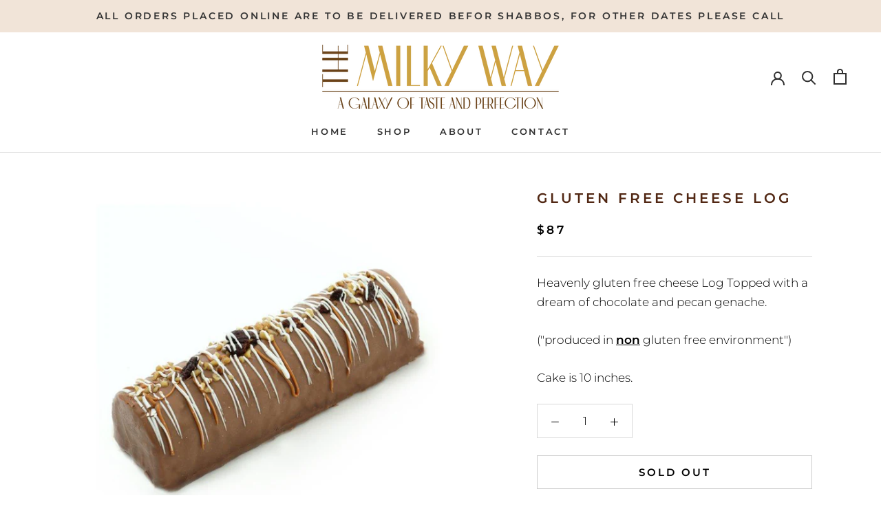

--- FILE ---
content_type: text/css
request_url: https://koshercheesecake.com/cdn/shop/t/4/assets/custom.css?v=56792364001419699541740563493
body_size: 163
content:
/** Shopify CDN: Minification failed

Line 89:0 Unexpected "}"

**/
.FeatureText--imageLeft 
.FeatureText__ContentWrapper{background-color:#dbf1f9 !important;}

@media screen and (min-width: 1140px){.FeatureText--imageLeft 
  .FeatureText__ContentWrapper{padding-left:200px !important;}}

@media screen and (min-width: 641px){
  .Testimonial__Content{max-width:850px;}}
 .Testimonial__Content{font-size:20px;}

.SectionHeader__Description{font-size:20px;}

#section-1618853933fb888333, #section-1618853933fb888333 .Heading{font-size:20px;}
.ImageHero__Block--large
{max-width:650px;}

.Image--contrast::after{background-image:linear-gradient(to top, rgba(4, 4, 4, .25), rgba(54, 54, 54, 0.075))}

#section-collection-list .CollectionItem__Link::before{background-color:#DBF1F9 !important;}
#section-collection-list .CollectionItem__Link::hover{background-color:#DBF1F9 !important;}
#section-collection-list .CollectionItem .Heading, #section-collection-list .flickity-page-dots{display:none}


@media only screen and (min-width: 920px){
  #section-16188603083c5991a2{max-width:80%;
    margin-left: 10%;
}}


.one-third-column {
width:32%;
margin-right:2%;
float:left;
    border: 3px solid #dbf1f9;
    padding:0 40px 30px 40px;



}
.one-third-column-last {
width:32%;
margin-right:0;
float:right;
    border: 3px solid #dbf1f9;
  padding:0 40px 30px 40px;

}

@media only screen and (max-width: 600px) {
.one-half-column-left, .one-half-column-right, 
.one-third-column, .one-third-column-last {
float:none;
width:100%;
margin-right:0;

}
}

  
.Rte h4 {font-size:18px !important;}




#section-16188603083c5991a2 .Rte h3{margin-top:1.2em;}

i{font-size:60px;color:#512713; padding-top:25px; margin-bottom:-20px;}

#shopify-section-footer .Heading {color:#ffffff;}

.btn {color: #512713;
  font-size:13px !important;
  background-color:#dbf1f9 !important;
  text-transform:uppercase;
letter-spacing:0.2em !important;
border: 2px solid #dbf1f9 !important;
padding:4px 6px !important;}

.btn:hover {
  background-color:#ffffff !important;}

@media only screen and (max-width: 600px) {
  #shopify-section-timeline {display:none;}}
}
@media only screen and (max-width: 600px)
{.SectionHeader__Heading.SectionHeader__Heading, .SectionHeader__SubHeading.SectionHeader__SubHeading
  {padding-top:15em !important;}}

@media only screen and (max-width: 600px){  
.Slideshow__Content .SectionHeader__SubHeading + .SectionHeader__Heading, .SectionHeader__SubHeading + .SectionHeader__TabList, .SectionHeader__Description
  {display:none;}}

#Slideslide-0 .SectionHeader__SubHeading + .SectionHeader__Heading, .SectionHeader__SubHeading + .SectionHeader__TabList, .SectionHeader__Description
{max-width:480px;}

.Cart__NoteButton{font-weight:bold;color:red;}

--- FILE ---
content_type: image/svg+xml
request_url: https://koshercheesecake.com/cdn/shop/t/4/assets/cursor-zoom-in.svg?v=103436416495172719681740563493
body_size: -1035
content:
<svg width="35" height="35" viewBox="0 0 35 35" xmlns="http://www.w3.org/2000/svg">
  <g fill="none" fill-rule="nonzero">
    <circle fill="#dbf1f9" cx="17.5" cy="17.5" r="17.5"/>
    <path fill="#512713" d="M24 18h-6v6h-1v-6h-6v-1h6v-6h1v6h6"/>
  </g>
</svg>

--- FILE ---
content_type: text/javascript
request_url: https://koshercheesecake.com/cdn/shop/t/4/assets/custom.js?v=45868096460770937851740563493
body_size: -679
content:
//# sourceMappingURL=/cdn/shop/t/4/assets/custom.js.map?v=45868096460770937851740563493


--- FILE ---
content_type: image/svg+xml
request_url: https://koshercheesecake.com/cdn/shop/t/4/assets/cursor-zoom-in.svg?v=103436416495172719681740563493
body_size: -585
content:
<svg width="35" height="35" viewBox="0 0 35 35" xmlns="http://www.w3.org/2000/svg">
  <g fill="none" fill-rule="nonzero">
    <circle fill="#dbf1f9" cx="17.5" cy="17.5" r="17.5"/>
    <path fill="#512713" d="M24 18h-6v6h-1v-6h-6v-1h6v-6h1v6h6"/>
  </g>
</svg>